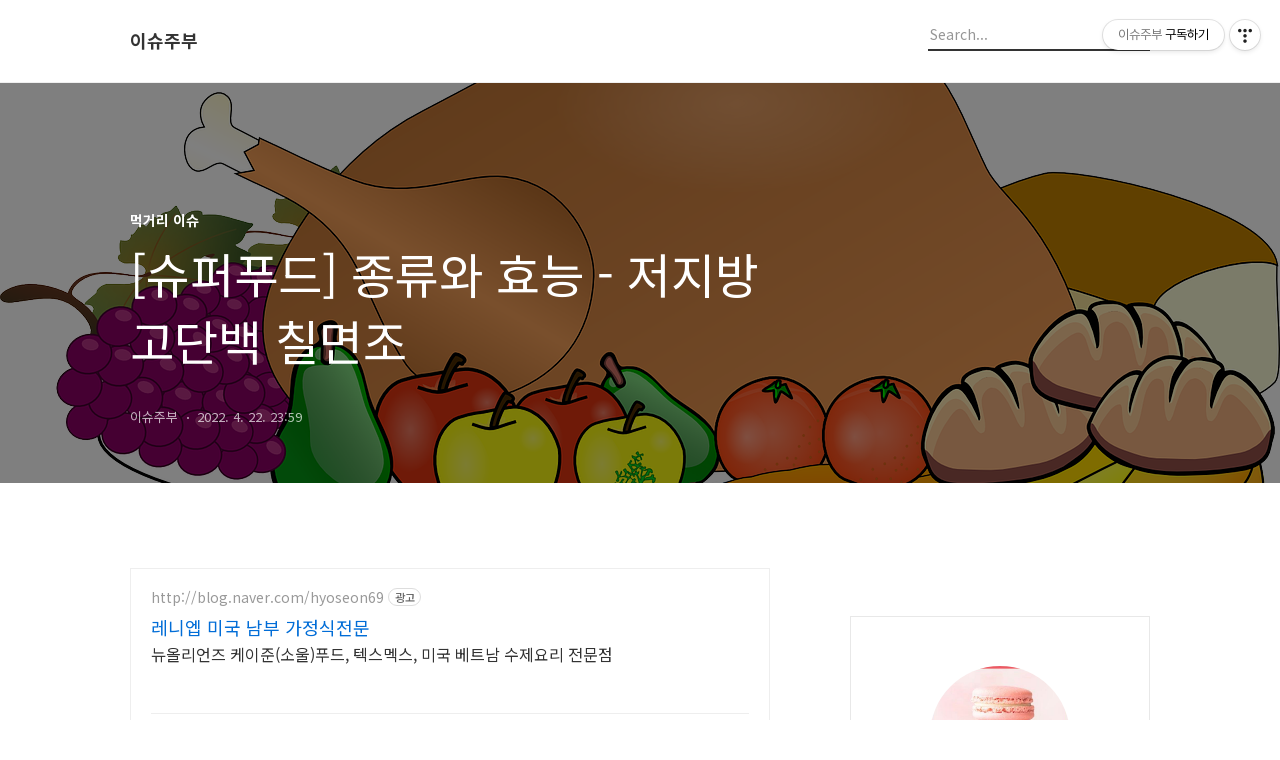

--- FILE ---
content_type: text/html;charset=UTF-8
request_url: https://issuejubu.tistory.com/244
body_size: 64178
content:
<!DOCTYPE html>
<html lang="ko">

                                                                                <head>
                <script type="text/javascript">if (!window.T) { window.T = {} }
window.T.config = {"TOP_SSL_URL":"https://www.tistory.com","PREVIEW":false,"ROLE":"guest","PREV_PAGE":"","NEXT_PAGE":"","BLOG":{"id":4821885,"name":"issuejubu","title":"이슈주부","isDormancy":false,"nickName":"이슈주부","status":"open","profileStatus":"normal"},"NEED_COMMENT_LOGIN":true,"COMMENT_LOGIN_CONFIRM_MESSAGE":"이 블로그는 로그인한 사용자에게만 댓글 작성을 허용했습니다. 지금 로그인하시겠습니까?","LOGIN_URL":"https://www.tistory.com/auth/login/?redirectUrl=https://issuejubu.tistory.com/244","DEFAULT_URL":"https://issuejubu.tistory.com","USER":{"name":null,"homepage":null,"id":0,"profileImage":null},"SUBSCRIPTION":{"status":"none","isConnected":false,"isPending":false,"isWait":false,"isProcessing":false,"isNone":true},"IS_LOGIN":false,"HAS_BLOG":false,"IS_SUPPORT":false,"IS_SCRAPABLE":false,"TOP_URL":"http://www.tistory.com","JOIN_URL":"https://www.tistory.com/member/join","PHASE":"prod","ROLE_GROUP":"visitor"};
window.T.entryInfo = {"entryId":244,"isAuthor":false,"categoryId":998990,"categoryLabel":"먹거리 이슈"};
window.appInfo = {"domain":"tistory.com","topUrl":"https://www.tistory.com","loginUrl":"https://www.tistory.com/auth/login","logoutUrl":"https://www.tistory.com/auth/logout"};
window.initData = {};

window.TistoryBlog = {
    basePath: "",
    url: "https://issuejubu.tistory.com",
    tistoryUrl: "https://issuejubu.tistory.com",
    manageUrl: "https://issuejubu.tistory.com/manage",
    token: "7ZLXgd5X1f+RnZKMoveYqDWlGTKugeY0NyAQ7fb6wStR6NoJ9zAXj42MrjIhI3N+"
};
var servicePath = "";
var blogURL = "";</script>

                
                
                
                        <!-- BusinessLicenseInfo - START -->
        
            <link href="https://tistory1.daumcdn.net/tistory_admin/userblog/userblog-7c7a62cfef2026f12ec313f0ebcc6daafb4361d7/static/plugin/BusinessLicenseInfo/style.css" rel="stylesheet" type="text/css"/>

            <script>function switchFold(entryId) {
    var businessLayer = document.getElementById("businessInfoLayer_" + entryId);

    if (businessLayer) {
        if (businessLayer.className.indexOf("unfold_license") > 0) {
            businessLayer.className = "business_license_layer";
        } else {
            businessLayer.className = "business_license_layer unfold_license";
        }
    }
}
</script>

        
        <!-- BusinessLicenseInfo - END -->
        <!-- DaumShow - START -->
        <style type="text/css">#daumSearchBox {
    height: 21px;
    background-image: url(//i1.daumcdn.net/imgsrc.search/search_all/show/tistory/plugin/bg_search2_2.gif);
    margin: 5px auto;
    padding: 0;
}

#daumSearchBox input {
    background: none;
    margin: 0;
    padding: 0;
    border: 0;
}

#daumSearchBox #daumLogo {
    width: 34px;
    height: 21px;
    float: left;
    margin-right: 5px;
    background-image: url(//i1.daumcdn.net/img-media/tistory/img/bg_search1_2_2010ci.gif);
}

#daumSearchBox #show_q {
    background-color: transparent;
    border: none;
    font: 12px Gulim, Sans-serif;
    color: #555;
    margin-top: 4px;
    margin-right: 15px;
    float: left;
}

#daumSearchBox #show_btn {
    background-image: url(//i1.daumcdn.net/imgsrc.search/search_all/show/tistory/plugin/bt_search_2.gif);
    width: 37px;
    height: 21px;
    float: left;
    margin: 0;
    cursor: pointer;
    text-indent: -1000em;
}
</style>

        <!-- DaumShow - END -->

        <!-- MetaTag - START -->
        <meta name="Yeti" content="index,follow"/>
<meta name="Daumoa" content="index,follow"/>
<meta name="Googlebot" content="index,follow"/>
        <!-- MetaTag - END -->

<!-- PreventCopyContents - START -->
<meta content="no" http-equiv="imagetoolbar"/>

<!-- PreventCopyContents - END -->

<!-- System - START -->
<script src="//pagead2.googlesyndication.com/pagead/js/adsbygoogle.js" async="async" data-ad-host="ca-host-pub-9691043933427338" data-ad-client="ca-pub-2597995029229193"></script>
<!-- System - END -->

        <!-- GoogleSearchConsole - START -->
        
<!-- BEGIN GOOGLE_SITE_VERIFICATION -->
<meta name="google-site-verification" content="oaWh3bvsDGC1SBfkdsA-LsNw35yixORPLWjGbqYELcI"/>
<!-- END GOOGLE_SITE_VERIFICATION -->

        <!-- GoogleSearchConsole - END -->

        <!-- TistoryProfileLayer - START -->
        <link href="https://tistory1.daumcdn.net/tistory_admin/userblog/userblog-7c7a62cfef2026f12ec313f0ebcc6daafb4361d7/static/plugin/TistoryProfileLayer/style.css" rel="stylesheet" type="text/css"/>
<script type="text/javascript" src="https://tistory1.daumcdn.net/tistory_admin/userblog/userblog-7c7a62cfef2026f12ec313f0ebcc6daafb4361d7/static/plugin/TistoryProfileLayer/script.js"></script>

        <!-- TistoryProfileLayer - END -->

                
                <meta http-equiv="X-UA-Compatible" content="IE=Edge">
<meta name="format-detection" content="telephone=no">
<script src="//t1.daumcdn.net/tistory_admin/lib/jquery/jquery-3.5.1.min.js" integrity="sha256-9/aliU8dGd2tb6OSsuzixeV4y/faTqgFtohetphbbj0=" crossorigin="anonymous"></script>
<script type="text/javascript" src="//t1.daumcdn.net/tiara/js/v1/tiara-1.2.0.min.js"></script><meta name="referrer" content="always"/>
<meta name="google-adsense-platform-account" content="ca-host-pub-9691043933427338"/>
<meta name="google-adsense-platform-domain" content="tistory.com"/>
<meta name="google-adsense-account" content="ca-pub-2597995029229193"/>
<meta name="description" content="안녕하세요~ 세상의 이슈가 달달 해지는 그날까지의 이슈주부입니다. 오늘은 슈퍼푸드 중 하나인 칠면조에 대해 알아보겠습니다. 서양에서는 추수감사절인 Thanksgiving Day에 칠면조 요리를 즐기는 만큼 영양과 효능이 풍부한 식재료입니다. 칠면조의 효능 1. 풍부한 단백질 칠면조 고기에는 필수 아미노산과 양질의 단백질이 풍부하게 함유되어 있습니다. 2. 항산화 작용 암의 원인 중 하나인 활성산소를 없애주는 항산화 작용을 합니다. 이는 칠면조에 들어있는 셀레늄 성분 덕분입니다. 3. 심신건강 칠면조 고기의 트립토판 성분은 행복을 느끼게 해주는 세로토닌의 분비를 촉진시킵니다. 또한 우울증을 없애주고 불면증을 치료해줍니다. 4. 혈관건강 혈중 콜레스테롤을 감소시키는 불포화지방산이 풍부합니다. 이로 인해 혈관.."/>
<meta property="og:type" content="article"/>
<meta property="og:url" content="https://issuejubu.tistory.com/244"/>
<meta property="og.article.author" content="이슈주부"/>
<meta property="og:site_name" content="이슈주부"/>
<meta property="og:title" content="[슈퍼푸드] 종류와 효능 - 저지방 고단백 칠면조"/>
<meta name="by" content="이슈주부"/>
<meta property="og:description" content="안녕하세요~ 세상의 이슈가 달달 해지는 그날까지의 이슈주부입니다. 오늘은 슈퍼푸드 중 하나인 칠면조에 대해 알아보겠습니다. 서양에서는 추수감사절인 Thanksgiving Day에 칠면조 요리를 즐기는 만큼 영양과 효능이 풍부한 식재료입니다. 칠면조의 효능 1. 풍부한 단백질 칠면조 고기에는 필수 아미노산과 양질의 단백질이 풍부하게 함유되어 있습니다. 2. 항산화 작용 암의 원인 중 하나인 활성산소를 없애주는 항산화 작용을 합니다. 이는 칠면조에 들어있는 셀레늄 성분 덕분입니다. 3. 심신건강 칠면조 고기의 트립토판 성분은 행복을 느끼게 해주는 세로토닌의 분비를 촉진시킵니다. 또한 우울증을 없애주고 불면증을 치료해줍니다. 4. 혈관건강 혈중 콜레스테롤을 감소시키는 불포화지방산이 풍부합니다. 이로 인해 혈관.."/>
<meta property="og:image" content="https://img1.daumcdn.net/thumb/R800x0/?scode=mtistory2&fname=https%3A%2F%2Fblog.kakaocdn.net%2Fdna%2FbaVC2Y%2FbtrAcue156F%2FAAAAAAAAAAAAAAAAAAAAAFBT-yqs1OID-Fp1SxPedxWrcV5semzrX6eR3-_Lh79c%2Fimg.png%3Fcredential%3DyqXZFxpELC7KVnFOS48ylbz2pIh7yKj8%26expires%3D1769871599%26allow_ip%3D%26allow_referer%3D%26signature%3DeQPQ9hSdADmYUVyg3r46oq4SrcY%253D"/>
<meta property="article:section" content="'생활정보'"/>
<meta name="twitter:card" content="summary_large_image"/>
<meta name="twitter:site" content="@TISTORY"/>
<meta name="twitter:title" content="[슈퍼푸드] 종류와 효능 - 저지방 고단백 칠면조"/>
<meta name="twitter:description" content="안녕하세요~ 세상의 이슈가 달달 해지는 그날까지의 이슈주부입니다. 오늘은 슈퍼푸드 중 하나인 칠면조에 대해 알아보겠습니다. 서양에서는 추수감사절인 Thanksgiving Day에 칠면조 요리를 즐기는 만큼 영양과 효능이 풍부한 식재료입니다. 칠면조의 효능 1. 풍부한 단백질 칠면조 고기에는 필수 아미노산과 양질의 단백질이 풍부하게 함유되어 있습니다. 2. 항산화 작용 암의 원인 중 하나인 활성산소를 없애주는 항산화 작용을 합니다. 이는 칠면조에 들어있는 셀레늄 성분 덕분입니다. 3. 심신건강 칠면조 고기의 트립토판 성분은 행복을 느끼게 해주는 세로토닌의 분비를 촉진시킵니다. 또한 우울증을 없애주고 불면증을 치료해줍니다. 4. 혈관건강 혈중 콜레스테롤을 감소시키는 불포화지방산이 풍부합니다. 이로 인해 혈관.."/>
<meta property="twitter:image" content="https://img1.daumcdn.net/thumb/R800x0/?scode=mtistory2&fname=https%3A%2F%2Fblog.kakaocdn.net%2Fdna%2FbaVC2Y%2FbtrAcue156F%2FAAAAAAAAAAAAAAAAAAAAAFBT-yqs1OID-Fp1SxPedxWrcV5semzrX6eR3-_Lh79c%2Fimg.png%3Fcredential%3DyqXZFxpELC7KVnFOS48ylbz2pIh7yKj8%26expires%3D1769871599%26allow_ip%3D%26allow_referer%3D%26signature%3DeQPQ9hSdADmYUVyg3r46oq4SrcY%253D"/>
<meta content="https://issuejubu.tistory.com/244" property="dg:plink" content="https://issuejubu.tistory.com/244"/>
<meta name="plink"/>
<meta name="title" content="[슈퍼푸드] 종류와 효능 - 저지방 고단백 칠면조"/>
<meta name="article:media_name" content="이슈주부"/>
<meta property="article:mobile_url" content="https://issuejubu.tistory.com/m/244"/>
<meta property="article:pc_url" content="https://issuejubu.tistory.com/244"/>
<meta property="article:mobile_view_url" content="https://issuejubu.tistory.com/m/244"/>
<meta property="article:pc_view_url" content="https://issuejubu.tistory.com/244"/>
<meta property="article:talk_channel_view_url" content="https://issuejubu.tistory.com/m/244"/>
<meta property="article:pc_service_home" content="https://www.tistory.com"/>
<meta property="article:mobile_service_home" content="https://www.tistory.com/m"/>
<meta property="article:txid" content="4821885_244"/>
<meta property="article:published_time" content="2022-04-22T23:59:01+09:00"/>
<meta property="og:regDate" content="20220422115901"/>
<meta property="article:modified_time" content="2022-04-23T00:10:25+09:00"/>
<script type="module" src="https://tistory1.daumcdn.net/tistory_admin/userblog/userblog-7c7a62cfef2026f12ec313f0ebcc6daafb4361d7/static/pc/dist/index.js" defer=""></script>
<script type="text/javascript" src="https://tistory1.daumcdn.net/tistory_admin/userblog/userblog-7c7a62cfef2026f12ec313f0ebcc6daafb4361d7/static/pc/dist/index-legacy.js" defer="" nomodule="true"></script>
<script type="text/javascript" src="https://tistory1.daumcdn.net/tistory_admin/userblog/userblog-7c7a62cfef2026f12ec313f0ebcc6daafb4361d7/static/pc/dist/polyfills-legacy.js" defer="" nomodule="true"></script>
<link rel="icon" sizes="any" href="https://t1.daumcdn.net/tistory_admin/favicon/tistory_favicon_32x32.ico"/>
<link rel="icon" type="image/svg+xml" href="https://t1.daumcdn.net/tistory_admin/top_v2/bi-tistory-favicon.svg"/>
<link rel="apple-touch-icon" href="https://t1.daumcdn.net/tistory_admin/top_v2/tistory-apple-touch-favicon.png"/>
<link rel="stylesheet" type="text/css" href="https://t1.daumcdn.net/tistory_admin/www/style/font.css"/>
<link rel="stylesheet" type="text/css" href="https://tistory1.daumcdn.net/tistory_admin/userblog/userblog-7c7a62cfef2026f12ec313f0ebcc6daafb4361d7/static/style/content.css"/>
<link rel="stylesheet" type="text/css" href="https://tistory1.daumcdn.net/tistory_admin/userblog/userblog-7c7a62cfef2026f12ec313f0ebcc6daafb4361d7/static/pc/dist/index.css"/>
<link rel="stylesheet" type="text/css" href="https://tistory1.daumcdn.net/tistory_admin/userblog/userblog-7c7a62cfef2026f12ec313f0ebcc6daafb4361d7/static/style/uselessPMargin.css"/>
<script type="text/javascript">(function() {
    var tjQuery = jQuery.noConflict(true);
    window.tjQuery = tjQuery;
    window.orgjQuery = window.jQuery; window.jQuery = tjQuery;
    window.jQuery = window.orgjQuery; delete window.orgjQuery;
})()</script>
<script type="text/javascript" src="https://tistory1.daumcdn.net/tistory_admin/userblog/userblog-7c7a62cfef2026f12ec313f0ebcc6daafb4361d7/static/script/base.js"></script>
<script type="text/javascript" src="//developers.kakao.com/sdk/js/kakao.min.js"></script>

                	
	
  <title>[슈퍼푸드] 종류와 효능 - 저지방 고단백 칠면조</title>
  <meta name="title" content="[슈퍼푸드] 종류와 효능 - 저지방 고단백 칠면조 :: 이슈주부" />
  <meta name="description" Content="세상의 이슈가 달달해지는 그 날까지, 이슈주부가 전달하겠습니다 ~" />
  <meta charset="utf-8" />
  <meta name="viewport" content="width=device-width, height=device-height, initial-scale=1, minimum-scale=1.0, maximum-scale=1.0" />
  <meta http-equiv="X-UA-Compatible" content="IE=edge, chrome=1" />
  <meta name="google-site-verification" content="BGw08RRFTOebsM1JVI0560H0FcbE8FRrgporNrddEXk" />

  <link rel="alternate" type="application/rss+xml" title="이슈주부" href="https://issuejubu.tistory.com/rss" />
  <link rel="shortcut icon" href="https://issuejubu.tistory.com/favicon.ico" />
  <link rel="stylesheet" href="//cdn.jsdelivr.net/npm/xeicon@2.3.3/xeicon.min.css">
  <link rel="stylesheet" href="https://fonts.googleapis.com/css?family=Noto+Sans+KR:400,500,700&amp;subset=korean">
  <link rel="stylesheet" href="https://tistory1.daumcdn.net/tistory/4821885/skin/style.css?_version_=1641561591" />
  <script src="//t1.daumcdn.net/tistory_admin/lib/jquery/jquery-1.12.4.min.js"></script>
  <script src="//t1.daumcdn.net/tistory_admin/assets/skin/common/vh-check.min.js"></script>
  <script src="https://tistory1.daumcdn.net/tistory/4821885/skin/images/common.js?_version_=1641561591" defer></script>
  <script> (function () { var test = vhCheck();}()); </script>
	<script async src="https://pagead2.googlesyndication.com/pagead/js/adsbygoogle.js?client=ca-pub-2597995029229193"
     crossorigin="anonymous"></script>
	

                
                
                <style type="text/css">.another_category {
    border: 1px solid #E5E5E5;
    padding: 10px 10px 5px;
    margin: 10px 0;
    clear: both;
}

.another_category h4 {
    font-size: 12px !important;
    margin: 0 !important;
    border-bottom: 1px solid #E5E5E5 !important;
    padding: 2px 0 6px !important;
}

.another_category h4 a {
    font-weight: bold !important;
}

.another_category table {
    table-layout: fixed;
    border-collapse: collapse;
    width: 100% !important;
    margin-top: 10px !important;
}

* html .another_category table {
    width: auto !important;
}

*:first-child + html .another_category table {
    width: auto !important;
}

.another_category th, .another_category td {
    padding: 0 0 4px !important;
}

.another_category th {
    text-align: left;
    font-size: 12px !important;
    font-weight: normal;
    word-break: break-all;
    overflow: hidden;
    line-height: 1.5;
}

.another_category td {
    text-align: right;
    width: 80px;
    font-size: 11px;
}

.another_category th a {
    font-weight: normal;
    text-decoration: none;
    border: none !important;
}

.another_category th a.current {
    font-weight: bold;
    text-decoration: none !important;
    border-bottom: 1px solid !important;
}

.another_category th span {
    font-weight: normal;
    text-decoration: none;
    font: 10px Tahoma, Sans-serif;
    border: none !important;
}

.another_category_color_gray, .another_category_color_gray h4 {
    border-color: #E5E5E5 !important;
}

.another_category_color_gray * {
    color: #909090 !important;
}

.another_category_color_gray th a.current {
    border-color: #909090 !important;
}

.another_category_color_gray h4, .another_category_color_gray h4 a {
    color: #737373 !important;
}

.another_category_color_red, .another_category_color_red h4 {
    border-color: #F6D4D3 !important;
}

.another_category_color_red * {
    color: #E86869 !important;
}

.another_category_color_red th a.current {
    border-color: #E86869 !important;
}

.another_category_color_red h4, .another_category_color_red h4 a {
    color: #ED0908 !important;
}

.another_category_color_green, .another_category_color_green h4 {
    border-color: #CCE7C8 !important;
}

.another_category_color_green * {
    color: #64C05B !important;
}

.another_category_color_green th a.current {
    border-color: #64C05B !important;
}

.another_category_color_green h4, .another_category_color_green h4 a {
    color: #3EA731 !important;
}

.another_category_color_blue, .another_category_color_blue h4 {
    border-color: #C8DAF2 !important;
}

.another_category_color_blue * {
    color: #477FD6 !important;
}

.another_category_color_blue th a.current {
    border-color: #477FD6 !important;
}

.another_category_color_blue h4, .another_category_color_blue h4 a {
    color: #1960CA !important;
}

.another_category_color_violet, .another_category_color_violet h4 {
    border-color: #E1CEEC !important;
}

.another_category_color_violet * {
    color: #9D64C5 !important;
}

.another_category_color_violet th a.current {
    border-color: #9D64C5 !important;
}

.another_category_color_violet h4, .another_category_color_violet h4 a {
    color: #7E2CB5 !important;
}
</style>

                
                <link rel="stylesheet" type="text/css" href="https://tistory1.daumcdn.net/tistory_admin/userblog/userblog-7c7a62cfef2026f12ec313f0ebcc6daafb4361d7/static/style/revenue.css"/>
<link rel="canonical" href="https://issuejubu.tistory.com/244"/>

<!-- BEGIN STRUCTURED_DATA -->
<script type="application/ld+json">
    {"@context":"http://schema.org","@type":"BlogPosting","mainEntityOfPage":{"@id":"https://issuejubu.tistory.com/244","name":null},"url":"https://issuejubu.tistory.com/244","headline":"[슈퍼푸드] 종류와 효능 - 저지방 고단백 칠면조","description":"안녕하세요~ 세상의 이슈가 달달 해지는 그날까지의 이슈주부입니다. 오늘은 슈퍼푸드 중 하나인 칠면조에 대해 알아보겠습니다. 서양에서는 추수감사절인 Thanksgiving Day에 칠면조 요리를 즐기는 만큼 영양과 효능이 풍부한 식재료입니다. 칠면조의 효능 1. 풍부한 단백질 칠면조 고기에는 필수 아미노산과 양질의 단백질이 풍부하게 함유되어 있습니다. 2. 항산화 작용 암의 원인 중 하나인 활성산소를 없애주는 항산화 작용을 합니다. 이는 칠면조에 들어있는 셀레늄 성분 덕분입니다. 3. 심신건강 칠면조 고기의 트립토판 성분은 행복을 느끼게 해주는 세로토닌의 분비를 촉진시킵니다. 또한 우울증을 없애주고 불면증을 치료해줍니다. 4. 혈관건강 혈중 콜레스테롤을 감소시키는 불포화지방산이 풍부합니다. 이로 인해 혈관..","author":{"@type":"Person","name":"이슈주부","logo":null},"image":{"@type":"ImageObject","url":"https://img1.daumcdn.net/thumb/R800x0/?scode=mtistory2&fname=https%3A%2F%2Fblog.kakaocdn.net%2Fdna%2FbaVC2Y%2FbtrAcue156F%2FAAAAAAAAAAAAAAAAAAAAAFBT-yqs1OID-Fp1SxPedxWrcV5semzrX6eR3-_Lh79c%2Fimg.png%3Fcredential%3DyqXZFxpELC7KVnFOS48ylbz2pIh7yKj8%26expires%3D1769871599%26allow_ip%3D%26allow_referer%3D%26signature%3DeQPQ9hSdADmYUVyg3r46oq4SrcY%253D","width":"800px","height":"800px"},"datePublished":"2022-04-22T23:59:01+09:00","dateModified":"2022-04-23T00:10:25+09:00","publisher":{"@type":"Organization","name":"TISTORY","logo":{"@type":"ImageObject","url":"https://t1.daumcdn.net/tistory_admin/static/images/openGraph/opengraph.png","width":"800px","height":"800px"}}}
</script>
<!-- END STRUCTURED_DATA -->
<link rel="stylesheet" type="text/css" href="https://tistory1.daumcdn.net/tistory_admin/userblog/userblog-7c7a62cfef2026f12ec313f0ebcc6daafb4361d7/static/style/dialog.css"/>
<link rel="stylesheet" type="text/css" href="//t1.daumcdn.net/tistory_admin/www/style/top/font.css"/>
<link rel="stylesheet" type="text/css" href="https://tistory1.daumcdn.net/tistory_admin/userblog/userblog-7c7a62cfef2026f12ec313f0ebcc6daafb4361d7/static/style/postBtn.css"/>
<link rel="stylesheet" type="text/css" href="https://tistory1.daumcdn.net/tistory_admin/userblog/userblog-7c7a62cfef2026f12ec313f0ebcc6daafb4361d7/static/style/tistory.css"/>
<script type="text/javascript" src="https://tistory1.daumcdn.net/tistory_admin/userblog/userblog-7c7a62cfef2026f12ec313f0ebcc6daafb4361d7/static/script/common.js"></script>
<script type="text/javascript" src="https://tistory1.daumcdn.net/tistory_admin/userblog/userblog-7c7a62cfef2026f12ec313f0ebcc6daafb4361d7/static/script/odyssey.js"></script>

                
                </head>


                                                <body id="tt-body-page" class="headerslogundisplayon headerbannerdisplayon listmorenumber listmorebuttonmobile   use-menu-topnavnone-wrp">
                
                
                

  
    <!-- 사이드바 서랍형일때 wrap-right / wrap-drawer -->
    <div id="wrap" class="wrap-right">

      <!-- header -->
      <header class="header">
				<div class="line-bottom display-none"></div>
        <!-- inner-header -->
        <div class="inner-header  topnavnone">

          <div class="box-header">
            <h1 class="title-logo">
              <a href="https://issuejubu.tistory.com/" title="이슈주부" class="link_logo">
                
                
                  이슈주부
                
              </a>
            </h1>

            <!-- search-bar for PC -->
						<div class="util use-top">
							<div class="search">
							<input class="searchInput" type="text" name="search" value="" placeholder="Search..." onkeypress="if (event.keyCode == 13) { requestSearch('.util.use-top .searchInput') }"/>
							</div>
						</div>


          </div>

          <!-- area-align -->
          <div class="area-align">

            

            <!-- area-gnb -->
            <div class="area-gnb">
              <nav class="topnavnone">
                <ul>
  <li class="t_menu_home first"><a href="/" target="">홈</a></li>
  <li class="t_menu_tag"><a href="/tag" target="">태그</a></li>
  <li class="t_menu_guestbook last"><a href="/guestbook" target="">방명록</a></li>
</ul>
              </nav>
            </div>

            <button type="button" class="button-menu">
              <svg xmlns="//www.w3.org/2000/svg" width="20" height="14" viewBox="0 0 20 14">
                <path fill="#333" fill-rule="evenodd" d="M0 0h20v2H0V0zm0 6h20v2H0V6zm0 6h20v2H0v-2z" />
              </svg>
            </button>

            

          </div>
          <!-- // area-align -->

        </div>
        <!-- // inner-header -->

      </header>
      <!-- // header -->

      

      <!-- container -->
      <div id="container">

        <main class="main">

          <!-- area-main -->
          <div class="area-main">

            <!-- s_list / 카테고리, 검색 리스트 -->
            <div class="area-common" >
							
            </div>
            <!-- // s_list / 카테고리, 검색 리스트 -->

            <!-- area-view / 뷰페이지 및 기본 영역 -->
            <div class="area-view">
              <!-- s_article_rep -->
                
      

  <!-- s_permalink_article_rep / 뷰페이지 -->
  
    <!-- 이미지가 없는 경우 article-header-noimg -->
    <div class="article-header" thumbnail="https://img1.daumcdn.net/thumb/R1440x0/?scode=mtistory2&fname=https%3A%2F%2Fblog.kakaocdn.net%2Fdna%2FbaVC2Y%2FbtrAcue156F%2FAAAAAAAAAAAAAAAAAAAAAFBT-yqs1OID-Fp1SxPedxWrcV5semzrX6eR3-_Lh79c%2Fimg.png%3Fcredential%3DyqXZFxpELC7KVnFOS48ylbz2pIh7yKj8%26expires%3D1769871599%26allow_ip%3D%26allow_referer%3D%26signature%3DeQPQ9hSdADmYUVyg3r46oq4SrcY%253D" style="background-image:url('')">
      <div class="inner-header">
        <div class="box-meta">
          <p class="category">먹거리 이슈</p>
          <h2 class="title-article">[슈퍼푸드] 종류와 효능 - 저지방 고단백 칠면조</h2>
          <div class="box-info">
            <span class="writer">이슈주부</span>
            <span class="date">2022. 4. 22. 23:59</span>
          </div>
        </div>
      </div>
    </div>

    <!-- 에디터 영역 -->
    <div class="article-view">
      <script onerror="changeAdsenseToNaverAd()" async src="https://pagead2.googlesyndication.com/pagead/js/adsbygoogle.js?client=ca-pub-9527582522912841" crossorigin="anonymous"></script>
<!-- inventory -->
<ins class="adsbygoogle" style="margin:50px 0; display:block;" data-ad-client="ca-pub-9527582522912841" data-ad-slot="3825649038" data-ad-format="auto" data-full-width-responsive="true" data-ad-type="inventory" data-ad-adfit-unit="DAN-nRFiQiN4avFYIKbk"></ins>

<script id="adsense_script">
     (adsbygoogle = window.adsbygoogle || []).push({});
</script>
<script>
    if(window.observeAdsenseUnfilledState !== undefined){ observeAdsenseUnfilledState(); }
</script>
<div data-tistory-react-app="NaverAd"></div>

                    <!-- System - START -->
        <div class="revenue_unit_wrap">
  <div class="revenue_unit_item adsense responsive">
    <div class="revenue_unit_info">반응형</div>
    <script src="//pagead2.googlesyndication.com/pagead/js/adsbygoogle.js" async="async"></script>
    <ins class="adsbygoogle" style="display: block;" data-ad-host="ca-host-pub-9691043933427338" data-ad-client="ca-pub-2597995029229193" data-ad-format="auto"></ins>
    <script>(adsbygoogle = window.adsbygoogle || []).push({});</script>
  </div>
</div>
        <!-- System - END -->

            <div class="tt_article_useless_p_margin contents_style"><p data-ke-size="size18">안녕하세요~</p>
<p data-ke-size="size18">세상의 이슈가 달달 해지는 그날까지의 이슈주부입니다.</p>
<p data-ke-size="size18">&nbsp;</p>
<p data-ke-size="size18">오늘은 <b>슈퍼푸드 중 하나인 칠면조</b>에 대해 알아보겠습니다.</p>
<p data-ke-size="size18">서양에서는 추수감사절인 Thanksgiving Day에 칠면조 요리를 즐기는 만큼 영양과 효능이 풍부한 식재료입니다.</p>
<p data-ke-size="size16">&nbsp;</p>
<p data-ke-size="size16">&nbsp;</p>
<p data-ke-size="size16">&nbsp;</p>
<p><figure class="imageblock alignCenter" data-ke-mobileStyle="widthOrigin" data-filename="칠면조 효능1.png" data-origin-width="1280" data-origin-height="640"><span data-url="https://blog.kakaocdn.net/dna/baVC2Y/btrAcue156F/AAAAAAAAAAAAAAAAAAAAAFBT-yqs1OID-Fp1SxPedxWrcV5semzrX6eR3-_Lh79c/img.png?credential=yqXZFxpELC7KVnFOS48ylbz2pIh7yKj8&expires=1769871599&allow_ip=&allow_referer=&signature=eQPQ9hSdADmYUVyg3r46oq4SrcY%3D" data-phocus="https://blog.kakaocdn.net/dna/baVC2Y/btrAcue156F/AAAAAAAAAAAAAAAAAAAAAFBT-yqs1OID-Fp1SxPedxWrcV5semzrX6eR3-_Lh79c/img.png?credential=yqXZFxpELC7KVnFOS48ylbz2pIh7yKj8&expires=1769871599&allow_ip=&allow_referer=&signature=eQPQ9hSdADmYUVyg3r46oq4SrcY%3D" data-alt="칠면조 효능"><img src="https://blog.kakaocdn.net/dna/baVC2Y/btrAcue156F/AAAAAAAAAAAAAAAAAAAAAFBT-yqs1OID-Fp1SxPedxWrcV5semzrX6eR3-_Lh79c/img.png?credential=yqXZFxpELC7KVnFOS48ylbz2pIh7yKj8&expires=1769871599&allow_ip=&allow_referer=&signature=eQPQ9hSdADmYUVyg3r46oq4SrcY%3D" srcset="https://img1.daumcdn.net/thumb/R1280x0/?scode=mtistory2&fname=https%3A%2F%2Fblog.kakaocdn.net%2Fdna%2FbaVC2Y%2FbtrAcue156F%2FAAAAAAAAAAAAAAAAAAAAAFBT-yqs1OID-Fp1SxPedxWrcV5semzrX6eR3-_Lh79c%2Fimg.png%3Fcredential%3DyqXZFxpELC7KVnFOS48ylbz2pIh7yKj8%26expires%3D1769871599%26allow_ip%3D%26allow_referer%3D%26signature%3DeQPQ9hSdADmYUVyg3r46oq4SrcY%253D" onerror="this.onerror=null; this.src='//t1.daumcdn.net/tistory_admin/static/images/no-image-v1.png'; this.srcset='//t1.daumcdn.net/tistory_admin/static/images/no-image-v1.png';" loading="lazy" width="536" height="268" data-filename="칠면조 효능1.png" data-origin-width="1280" data-origin-height="640"/></span><figcaption>칠면조 효능</figcaption>
</figure>
</p>
<p data-ke-size="size16">&nbsp;</p>
<p data-ke-size="size16">&nbsp;</p>
<p data-ke-size="size16">&nbsp;</p>
<h3 style="box-sizing: border-box; border-right-width: 0px; border-bottom: #b399f1 2px solid; margin: 5px 0px; border-left: #b399f1 10px solid; letter-spacing: 1px; line-height: 1.5; border-top-width: 0px; padding: 3px 5px 3px 5px;" data-ke-size="size23">칠면조의 효능</h3>
<p data-ke-size="size16">&nbsp;</p>
<p data-ke-size="size18">1. 풍부한 단백질</p>
<p data-ke-size="size18">칠면조 고기에는 <b>필수 아미노산과 양질의 단백질</b>이 풍부하게 함유되어 있습니다.</p>
<p data-ke-size="size18">&nbsp;</p>
<p data-ke-size="size18">2. 항산화 작용</p>
<p data-ke-size="size18">암의 원인 중 하나인 <b>활성산소를 없애주는 항산화 작용</b>을 합니다.</p>
<p data-ke-size="size18">이는 칠면조에 들어있는 <b>셀레늄</b> 성분 덕분입니다.</p>
<p data-ke-size="size18">&nbsp;</p>
<p data-ke-size="size18">3. 심신건강</p>
<p data-ke-size="size18">칠면조 고기의 트립토판 성분은 <b>행복을 느끼게 해주는 세로토닌의 분비를 촉진</b>시킵니다.</p>
<p data-ke-size="size18">또한 <b>우울증을 없애주고 불면증을 치료</b>해줍니다.</p>
<p data-ke-size="size18">&nbsp;</p>
<p data-ke-size="size18">4. 혈관건강</p>
<p data-ke-size="size18">혈중 <b>콜레스테롤을 감소시키는 불포화지방산이 풍부</b>합니다.</p>
<p data-ke-size="size18">이로 인해 <b>혈관질환을 예방</b>해줍니다.</p>
<p data-ke-size="size18">&nbsp;</p>
<p data-ke-size="size18">5. 다이어트</p>
<p data-ke-size="size18">껍질을 제외한 가슴살은 기름기가 적고 단백질이 높습니다.</p>
<p data-ke-size="size18"><b>저지방 고단백이라 다이어트에 효과적</b>입니다.</p>
<p data-ke-size="size18">&nbsp;</p>
<p data-ke-size="size18">&nbsp;</p>
<p data-ke-size="size18">우리나라에서도 점점 칠면조 요리를 즐기는 경우가 늘어나고 있는데요.</p>
<p data-ke-size="size18">칠면조 햄을 이용한 샌드위치도 하나의 방법입니다.</p>
<p data-ke-size="size18">개인적으로 서브웨이의 터키 샌드위치를 자주 즐기곤 합니다.</p>
<p data-ke-size="size18">259kcal이고 아보카도 추가하면 고소함이 더해지더라고요.</p>
<p data-ke-size="size18">&nbsp;</p>
<p data-ke-size="size18">&nbsp;</p>
<p><figure class="imageblock alignCenter" data-ke-mobileStyle="widthOrigin" data-filename="칠면조 효능.png" data-origin-width="734" data-origin-height="459"><span data-url="https://blog.kakaocdn.net/dna/bp6LlT/btrAbwdAZR7/AAAAAAAAAAAAAAAAAAAAAMroSACoIp7Szm20fGEBW6-EHYlnC4_babhoG9yGHURE/img.png?credential=yqXZFxpELC7KVnFOS48ylbz2pIh7yKj8&expires=1769871599&allow_ip=&allow_referer=&signature=uX364kvuS7XnklT2GN3PT64xm%2Bg%3D" data-phocus="https://blog.kakaocdn.net/dna/bp6LlT/btrAbwdAZR7/AAAAAAAAAAAAAAAAAAAAAMroSACoIp7Szm20fGEBW6-EHYlnC4_babhoG9yGHURE/img.png?credential=yqXZFxpELC7KVnFOS48ylbz2pIh7yKj8&expires=1769871599&allow_ip=&allow_referer=&signature=uX364kvuS7XnklT2GN3PT64xm%2Bg%3D" data-alt="터키 샌드위치"><img src="https://blog.kakaocdn.net/dna/bp6LlT/btrAbwdAZR7/AAAAAAAAAAAAAAAAAAAAAMroSACoIp7Szm20fGEBW6-EHYlnC4_babhoG9yGHURE/img.png?credential=yqXZFxpELC7KVnFOS48ylbz2pIh7yKj8&expires=1769871599&allow_ip=&allow_referer=&signature=uX364kvuS7XnklT2GN3PT64xm%2Bg%3D" srcset="https://img1.daumcdn.net/thumb/R1280x0/?scode=mtistory2&fname=https%3A%2F%2Fblog.kakaocdn.net%2Fdna%2Fbp6LlT%2FbtrAbwdAZR7%2FAAAAAAAAAAAAAAAAAAAAAMroSACoIp7Szm20fGEBW6-EHYlnC4_babhoG9yGHURE%2Fimg.png%3Fcredential%3DyqXZFxpELC7KVnFOS48ylbz2pIh7yKj8%26expires%3D1769871599%26allow_ip%3D%26allow_referer%3D%26signature%3DuX364kvuS7XnklT2GN3PT64xm%252Bg%253D" onerror="this.onerror=null; this.src='//t1.daumcdn.net/tistory_admin/static/images/no-image-v1.png'; this.srcset='//t1.daumcdn.net/tistory_admin/static/images/no-image-v1.png';" loading="lazy" width="628" height="393" data-filename="칠면조 효능.png" data-origin-width="734" data-origin-height="459"/></span><figcaption>터키 샌드위치</figcaption>
</figure>
</p>
<p data-ke-size="size18">&nbsp;</p>
<h3 data-ke-size="size23">&nbsp;</h3>
<h3 data-ke-size="size23"><span style="color: #ef5369;">오늘도 이슈주부 블로그에 방문해 주신 슝이님들 감사합니다~</span></h3>
<h3 data-ke-size="size23"><span style="color: #ef5369;">다음에도 유익한 이슈로 찾아오겠습니다!</span></h3>
<p data-ke-size="size16">&nbsp;</p>
<p data-ke-size="size16">&nbsp;</p>
<p data-ke-size="size16">&nbsp;</p></div>
                    <!-- System - START -->
        <div class="revenue_unit_wrap">
  <div class="revenue_unit_item adfit">
    <div class="revenue_unit_info">728x90</div>
    <ins class="kakao_ad_area" style="display: none;" data-ad-unit="DAN-wO22VPnZgGkRZoxG" data-ad-width="728px" data-ad-height="90px"></ins>
    <script type="text/javascript" src="//t1.daumcdn.net/kas/static/ba.min.js" async="async"></script>
  </div>
</div>
        <!-- System - END -->


                    <div class="container_postbtn #post_button_group">
  <div class="postbtn_like"><script>window.ReactionButtonType = 'reaction';
window.ReactionApiUrl = '//issuejubu.tistory.com/reaction';
window.ReactionReqBody = {
    entryId: 244
}</script>
<div class="wrap_btn" id="reaction-244" data-tistory-react-app="Reaction"></div><div class="wrap_btn wrap_btn_share"><button type="button" class="btn_post sns_btn btn_share" aria-expanded="false" data-thumbnail-url="https://img1.daumcdn.net/thumb/R800x0/?scode=mtistory2&amp;fname=https%3A%2F%2Fblog.kakaocdn.net%2Fdna%2FbaVC2Y%2FbtrAcue156F%2FAAAAAAAAAAAAAAAAAAAAAFBT-yqs1OID-Fp1SxPedxWrcV5semzrX6eR3-_Lh79c%2Fimg.png%3Fcredential%3DyqXZFxpELC7KVnFOS48ylbz2pIh7yKj8%26expires%3D1769871599%26allow_ip%3D%26allow_referer%3D%26signature%3DeQPQ9hSdADmYUVyg3r46oq4SrcY%253D" data-title="[슈퍼푸드] 종류와 효능 - 저지방 고단백 칠면조" data-description="안녕하세요~ 세상의 이슈가 달달 해지는 그날까지의 이슈주부입니다. 오늘은 슈퍼푸드 중 하나인 칠면조에 대해 알아보겠습니다. 서양에서는 추수감사절인 Thanksgiving Day에 칠면조 요리를 즐기는 만큼 영양과 효능이 풍부한 식재료입니다. 칠면조의 효능 1. 풍부한 단백질 칠면조 고기에는 필수 아미노산과 양질의 단백질이 풍부하게 함유되어 있습니다. 2. 항산화 작용 암의 원인 중 하나인 활성산소를 없애주는 항산화 작용을 합니다. 이는 칠면조에 들어있는 셀레늄 성분 덕분입니다. 3. 심신건강 칠면조 고기의 트립토판 성분은 행복을 느끼게 해주는 세로토닌의 분비를 촉진시킵니다. 또한 우울증을 없애주고 불면증을 치료해줍니다. 4. 혈관건강 혈중 콜레스테롤을 감소시키는 불포화지방산이 풍부합니다. 이로 인해 혈관.." data-profile-image="https://tistory1.daumcdn.net/tistory/4821885/attach/4e766322df0f468296d55ea650f8e1c1" data-profile-name="이슈주부" data-pc-url="https://issuejubu.tistory.com/244" data-relative-pc-url="/244" data-blog-title="이슈주부"><span class="ico_postbtn ico_share">공유하기</span></button>
  <div class="layer_post" id="tistorySnsLayer"></div>
</div><div class="wrap_btn wrap_btn_etc" data-entry-id="244" data-entry-visibility="public" data-category-visibility="public"><button type="button" class="btn_post btn_etc2" aria-expanded="false"><span class="ico_postbtn ico_etc">게시글 관리</span></button>
  <div class="layer_post" id="tistoryEtcLayer"></div>
</div></div>
<button type="button" class="btn_menu_toolbar btn_subscription #subscribe" data-blog-id="4821885" data-url="https://issuejubu.tistory.com/244" data-device="web_pc" data-tiara-action-name="구독 버튼_클릭"><em class="txt_state"></em><strong class="txt_tool_id">이슈주부</strong><span class="img_common_tistory ico_check_type1"></span></button><div class="postbtn_ccl" data-ccl-type="1" data-ccl-derive="2">
    <a href="https://creativecommons.org/licenses/by-nc-nd/4.0/deed.ko" target="_blank" class="link_ccl" rel="license">
        <span class="bundle_ccl">
            <span class="ico_postbtn ico_ccl1">저작자표시</span> <span class="ico_postbtn ico_ccl2">비영리</span> <span class="ico_postbtn ico_ccl3">변경금지</span> 
        </span>
        <span class="screen_out">(새창열림)</span>
    </a>
</div>
<!--
<rdf:RDF xmlns="https://web.resource.org/cc/" xmlns:dc="https://purl.org/dc/elements/1.1/" xmlns:rdf="https://www.w3.org/1999/02/22-rdf-syntax-ns#">
    <Work rdf:about="">
        <license rdf:resource="https://creativecommons.org/licenses/by-nc-nd/4.0/deed.ko" />
    </Work>
    <License rdf:about="https://creativecommons.org/licenses/by-nc-nd/4.0/deed.ko">
        <permits rdf:resource="https://web.resource.org/cc/Reproduction"/>
        <permits rdf:resource="https://web.resource.org/cc/Distribution"/>
        <requires rdf:resource="https://web.resource.org/cc/Notice"/>
        <requires rdf:resource="https://web.resource.org/cc/Attribution"/>
        <prohibits rdf:resource="https://web.resource.org/cc/CommercialUse"/>

    </License>
</rdf:RDF>
-->  <div data-tistory-react-app="SupportButton"></div>
</div>

                    <!-- PostListinCategory - START -->
<div class="another_category another_category_color_gray">
  <h4>'<a href="/category/%EB%A8%B9%EA%B1%B0%EB%A6%AC%20%EC%9D%B4%EC%8A%88">먹거리 이슈</a>' 카테고리의 다른 글</h4>
  <table>
    <tr>
      <th><a href="/233">[슈퍼푸드] 종류와 효능 - 비타민C의 보고 오렌지</a>&nbsp;&nbsp;<span>(17)</span></th>
      <td>2022.03.26</td>
    </tr>
    <tr>
      <th><a href="/227">[슈퍼푸드] 종류와 효능 - 건강 통곡물 귀리</a>&nbsp;&nbsp;<span>(10)</span></th>
      <td>2022.03.15</td>
    </tr>
    <tr>
      <th><a href="/225">반포식스(Banhpho6) 베트남 쌀국수 세트메뉴</a>&nbsp;&nbsp;<span>(19)</span></th>
      <td>2022.03.13</td>
    </tr>
    <tr>
      <th><a href="/224">[노브랜드] 데리야끼 볶음우동</a>&nbsp;&nbsp;<span>(15)</span></th>
      <td>2022.03.10</td>
    </tr>
    <tr>
      <th><a href="/223">[슈퍼푸드] 종류와 효능 - 육류의 대안 콩</a>&nbsp;&nbsp;<span>(25)</span></th>
      <td>2022.03.09</td>
    </tr>
  </table>
</div>

<!-- PostListinCategory - END -->

    </div>

    <!-- article-footer -->
    <div class="article-footer">

      

      <div class="article-page">
        <h3 class="title-footer">'먹거리 이슈'의 다른글</h3>
        <ul>
          <li>
            
          </li>
          <li><span>현재글</span><strong>[슈퍼푸드] 종류와 효능 - 저지방 고단백 칠면조</strong></li>
          <li>
            
          </li>
        </ul>
      </div>

      
        <!-- article-related -->
        <div class="article-related">
          <h3 class="title-footer">관련글</h3>
          <ul class="list-related">
            
              <li class="item-related">
                <a href="/233?category=998990" class="link-related">
                  <span class="thumnail" style="background-image:url('https://img1.daumcdn.net/thumb/R750x0/?scode=mtistory2&fname=https%3A%2F%2Fblog.kakaocdn.net%2Fdna%2FdrFmV8%2FbtrxoWd5ayb%2FAAAAAAAAAAAAAAAAAAAAAHCMGGyCbfX_hr4OrUJyR5Wn2GCKShbv1LgbCs-ZuEHm%2Fimg.jpg%3Fcredential%3DyqXZFxpELC7KVnFOS48ylbz2pIh7yKj8%26expires%3D1769871599%26allow_ip%3D%26allow_referer%3D%26signature%3DeVht7pdA1I%252FgDtw5oLVIhDObSMA%253D')"></span>
                  <div class="box_content">
                    <strong>[슈퍼푸드] 종류와 효능 - 비타민C의 보고 오렌지</strong>
                    <span class="date">2022.03.26</span>
                  </div>
                </a>
              </li>
            
              <li class="item-related">
                <a href="/227?category=998990" class="link-related">
                  <span class="thumnail" style="background-image:url('https://img1.daumcdn.net/thumb/R750x0/?scode=mtistory2&fname=https%3A%2F%2Fblog.kakaocdn.net%2Fdna%2FPBfIx%2Fbtrv0QgrPoq%2FAAAAAAAAAAAAAAAAAAAAAGNXImDucwaLKj3vDasX8DB9SQ5-XEaKH3KRAFljPeZf%2Fimg.png%3Fcredential%3DyqXZFxpELC7KVnFOS48ylbz2pIh7yKj8%26expires%3D1769871599%26allow_ip%3D%26allow_referer%3D%26signature%3DOTuVw4jZQsGUA4k5bF6uvLObjXM%253D')"></span>
                  <div class="box_content">
                    <strong>[슈퍼푸드] 종류와 효능 - 건강 통곡물 귀리</strong>
                    <span class="date">2022.03.15</span>
                  </div>
                </a>
              </li>
            
              <li class="item-related">
                <a href="/225?category=998990" class="link-related">
                  <span class="thumnail" style="background-image:url('https://img1.daumcdn.net/thumb/R750x0/?scode=mtistory2&fname=https%3A%2F%2Fblog.kakaocdn.net%2Fdna%2FB6eGO%2FbtrvMI8KmU7%2FAAAAAAAAAAAAAAAAAAAAAENxx_2nOLeJPVhaZgxRkQ0yO3aoNeInSxpIqof9esfy%2Fimg.jpg%3Fcredential%3DyqXZFxpELC7KVnFOS48ylbz2pIh7yKj8%26expires%3D1769871599%26allow_ip%3D%26allow_referer%3D%26signature%3Dsf9X6VNiVDBEYrqbr7LyQldZJUg%253D')"></span>
                  <div class="box_content">
                    <strong>반포식스(Banhpho6) 베트남 쌀국수 세트메뉴</strong>
                    <span class="date">2022.03.13</span>
                  </div>
                </a>
              </li>
            
              <li class="item-related">
                <a href="/224?category=998990" class="link-related">
                  <span class="thumnail" style="background-image:url('https://img1.daumcdn.net/thumb/R750x0/?scode=mtistory2&fname=https%3A%2F%2Fblog.kakaocdn.net%2Fdna%2F1P85T%2FbtrvDPnT4ff%2FAAAAAAAAAAAAAAAAAAAAAM42KMk4ZYfs_nDezwb2ObcBGY4_NNIKp_DH4VF1Biey%2Fimg.jpg%3Fcredential%3DyqXZFxpELC7KVnFOS48ylbz2pIh7yKj8%26expires%3D1769871599%26allow_ip%3D%26allow_referer%3D%26signature%3DBbDSV%252B3AH5i2MFtfJlHXojrAZGI%253D')"></span>
                  <div class="box_content">
                    <strong>[노브랜드] 데리야끼 볶음우동</strong>
                    <span class="date">2022.03.10</span>
                  </div>
                </a>
              </li>
            
          </ul>
        </div>
        <!-- // article-related -->
      

      <!-- article-reply -->
      <div class="article-reply">

        <div class="box-total">
          <a href="#rp" onclick="">댓글 <span></span></a>
        </div>

        <div data-tistory-react-app="Namecard"></div>

      </div>
      <!-- // article-reply -->

    </div>
    <!-- // article-footer -->

  

      
  
              <!-- // s_article_rep -->

              <!-- s_article_protected / 개별 보호글 페이지 -->
              
              <!-- // s_article_protected -->

              <!-- s_page_rep -->
              
              <!-- // s_page_rep -->

              <!-- s_notice_rep / 개별 공지사항 페이지 -->
							

              <!-- // s_notice_rep -->

              <!-- s_tag / 개별 태그 페이지-->
              
              <!-- // s_tag -->

              <!-- s_local / 개별 위치로그 페이지 -->
              
              <!-- // s_local -->

              <!-- s_guest  / 개별 방명록 페이지 -->
              
              <!-- // s_guest -->

              <!-- s_paging -->
              
              <!-- // s_paging -->

            </div>
            <!-- area-view -->

            <!-- s_cover_group / 커버 리스트 -->
            
            <!-- // s_cover_group -->

          </div>
          <!-- // area-main -->

          <!-- aside -->
          <aside class="area-aside">
            <!-- sidebar 01 -->
                                    <div class="revenue_unit_wrap">
  <div class="revenue_unit_item adsense responsive">
    <div class="revenue_unit_info">반응형</div>
    <script src="//pagead2.googlesyndication.com/pagead/js/adsbygoogle.js" async="async"></script>
    <ins class="adsbygoogle" style="display: block;" data-ad-host="ca-host-pub-9691043933427338" data-ad-client="ca-pub-2597995029229193" data-ad-format="auto"></ins>
    <script>(adsbygoogle = window.adsbygoogle || []).push({});</script>
  </div>
</div>
                <!-- 프로필 -->
								<div class="box-profile " style="background-image:url('');">
									<div class="inner-box">
										<img src="https://tistory1.daumcdn.net/tistory/4821885/attach/4e766322df0f468296d55ea650f8e1c1" class="img-profile" alt="프로필사진">
										<p class="text-profile">세상의 이슈가 달달해지는 그 날까지, 이슈주부가 전달하겠습니다 ~</p>
										<!-- <button type="button" class="button-subscription">구독하기</button> -->
										<div class="box-sns">
											
											
											
											
										</div>
									</div>
								</div>
              

            <!-- sidebar 02 -->
            
                
                  <!-- 카테고리 메뉴 -->
                  <div class="box-category box-category-2depth">
                    <nav>
                      <ul class="tt_category"><li class=""><a href="/category" class="link_tit"> 분류 전체보기 <span class="c_cnt">(205)</span> </a>
  <ul class="category_list"><li class=""><a href="/category/%EC%BD%94%EB%A1%9C%EB%82%98%20%EC%9D%B4%EC%8A%88" class="link_item"> 코로나 이슈 <span class="c_cnt">(77)</span> </a></li>
<li class=""><a href="/category/%ED%8A%B8%EB%A0%8C%EB%93%9C%20%EC%9D%B4%EC%8A%88" class="link_item"> 트렌드 이슈 <span class="c_cnt">(79)</span> </a></li>
<li class=""><a href="/category/%EB%B8%94%EB%A1%9C%EA%B7%B8%20%EC%9D%B4%EC%8A%88" class="link_item"> 블로그 이슈 <span class="c_cnt">(23)</span> </a></li>
<li class=""><a href="/category/%EB%A8%B9%EA%B1%B0%EB%A6%AC%20%EC%9D%B4%EC%8A%88" class="link_item"> 먹거리 이슈 <span class="c_cnt">(26)</span> </a></li>
</ul>
</li>
</ul>

                    </nav>
                  </div>
                
              
                <!-- 태그 -->
                <div class="box-tag">
                  <h3 class="title-sidebar">Tag</h3>
                  <div class="box_tag">
                    
                      <a href="/tag/%EC%84%9C%EC%9A%B8%20%ED%99%95%EC%A7%84%EC%9E%90" class="cloud3">서울 확진자,</a>
                    
                      <a href="/tag/%EB%B0%A9%EC%97%AD%ED%8C%A8%EC%8A%A4%20%EC%A0%81%EC%9A%A9%EC%8B%9C%EC%84%A4" class="cloud3">방역패스 적용시설,</a>
                    
                      <a href="/tag/%EC%82%AC%EC%A0%81%EB%AA%A8%EC%9E%84%20%EC%9D%B8%EC%9B%90" class="cloud3">사적모임 인원,</a>
                    
                      <a href="/tag/%EA%B1%B0%EB%A6%AC%EB%91%90%EA%B8%B0%20%EC%97%B0%EC%9E%A5" class="cloud3">거리두기 연장,</a>
                    
                      <a href="/tag/%EB%B0%B1%EC%8B%A0%ED%8C%A8%EC%8A%A4" class="cloud3">백신패스,</a>
                    
                      <a href="/tag/%ED%99%95%EC%A7%84%EC%9E%90%EA%B2%A9%EB%A6%AC%EA%B8%B0%EA%B0%84" class="cloud3">확진자격리기간,</a>
                    
                      <a href="/tag/%EC%84%9C%EC%9A%B8%20%ED%99%95%EC%A7%84%EC%9E%90%EC%88%98" class="cloud3">서울 확진자수,</a>
                    
                      <a href="/tag/%EC%8A%88%ED%8D%BC%ED%91%B8%EB%93%9C%20%EC%A2%85%EB%A5%98" class="cloud3">슈퍼푸드 종류,</a>
                    
                      <a href="/tag/%ED%99%95%EC%A7%84%EC%9E%90%20%EC%88%98" class="cloud3">확진자 수,</a>
                    
                      <a href="/tag/%EC%BD%94%EB%A1%9C%EB%82%98%20%ED%99%95%EC%A7%84%EC%9E%90" class="cloud3">코로나 확진자,</a>
                    
                      <a href="/tag/%ED%99%95%EC%A7%84%EC%9E%90%EA%B0%80%EC%A1%B1%EA%B2%A9%EB%A6%AC" class="cloud3">확진자가족격리,</a>
                    
                      <a href="/tag/%EC%9E%90%EA%B0%80%EA%B2%A9%EB%A6%AC%EA%B8%B0%EA%B0%84" class="cloud3">자가격리기간,</a>
                    
                      <a href="/tag/%ED%99%95%EC%A7%84%EC%9E%90%20%EA%B0%80%EC%A1%B1%20%EA%B2%A9%EB%A6%AC" class="cloud3">확진자 가족 격리,</a>
                    
                      <a href="/tag/%EC%BD%94%EB%A1%9C%EB%82%98%EA%B2%A9%EB%A6%AC%EA%B8%B0%EA%B0%84" class="cloud3">코로나격리기간,</a>
                    
                      <a href="/tag/%EC%8A%88%ED%8D%BC%ED%91%B8%EB%93%9C" class="cloud3">슈퍼푸드,</a>
                    
                      <a href="/tag/%EC%B2%AD%EC%86%8C%EB%85%84%20%EB%B0%A9%EC%97%AD%ED%8C%A8%EC%8A%A4" class="cloud3">청소년 방역패스,</a>
                    
                      <a href="/tag/%ED%99%95%EC%A7%84%EC%9E%90%EC%88%98" class="cloud3">확진자수,</a>
                    
                      <a href="/tag/%EC%96%91%EC%84%B1%EC%9E%90%EA%B0%80%EA%B2%A9%EB%A6%AC" class="cloud3">양성자가격리,</a>
                    
                      <a href="/tag/%EB%B6%80%EC%8A%A4%ED%84%B0%EC%83%B7" class="cloud3">부스터샷,</a>
                    
                      <a href="/tag/%EC%9C%84%EB%93%9C%EC%BD%94%EB%A1%9C%EB%82%98" class="cloud1">위드코로나,</a>
                    
                  </div>
                </div>
              
                <!-- 최근글과 인기글-->
                <div class="box-recent">
                  <h3 class="title-sidebar blind">최근글과 인기글</h3>
                  <ul class="tab-recent">
                    <li class="tab-button recent_button on"><a class="tab-button" href="#" onclick="return false;">최근글</a></li>
                    <li class="tab-button sidebar_button"><a class="tab-button" href="#" onclick="return false;">인기글</a></li>
                  </ul>
                  <ul class="list-recent">
                    
                  </ul>

                  <ul class="list-recent list-tab" style="display: none">
                    
                  </ul>
                </div>
              
                <!-- 최근댓글 -->
                <div class="box-reply">
                  <h3 class="title-sidebar">최근댓글</h3>
                  <ul class="list-sidebar">
                    
                  </ul>
                </div>
              
                <!-- 공지사항 -->
                
                  <div class="box-notice">
                    <h3 class="title-sidebar">공지사항</h3>
                    <ul class="list-sidebar">
                      
                    </ul>
                  </div>
                
              
                <!-- 페이스북 트위터 플러그인 -->
                <div class="box-plugins">
                  <h3 class="title-sidebar blind">페이스북 트위터 플러그인</h3>
                  <ul class="tab-sns">
                    <li class="tab-button item-facebook on"><a class="tab-button" href="#" onclick="return false;">Facebook</a></li>
                    <li class="tab-button item-twitter"><a class="tab-button" href="#" onclick="return false;">Twitter</a></li>
                  </ul>

                  <div class="plugin-facebook">
                    <div id="fb-root"></div>
                      <script>(function(d, s, id) {
                        var js, fjs = d.getElementsByTagName(s)[0];
                        if (d.getElementById(id)) return;
                        js = d.createElement(s); js.id = id;
                        js.src = '//connect.facebook.net/ko_KR/sdk.js#xfbml=1&version=v3.2&appId=360877073936113&autoLogAppEvents=1';
                        fjs.parentNode.insertBefore(js, fjs);
                      }(document, 'script', 'facebook-jssdk'));</script>
                    <div class="fb-page" data-href="" data-tabs="timeline" data-small-header="true" data-adapt-container-width="true" data-hide-cover="true" data-show-facepile="false"><blockquote cite="" class="fb-xfbml-parse-ignore"><a href=""></a></blockquote>
                    </div>
                  </div>

                  <div class="plugin-twitter" style="display: none;">
                    <a class="twitter-timeline" href=""></a> <script async src="//platform.twitter.com/widgets.js" charset="utf-8"></script>
                  </div>
                </div>
              
                <!-- 글 보관함 -->
                <div class="box-archive">
                  <h3 class="title-sidebar">Archives</h3>
                  <ul class="list-sidebar">
                    
                  </ul>
                </div>
              
                <!-- 달력 모듈-->
                <div class="box-calendar">
                  <h3 class="title-sidebar"><span class="blind">Calendar</span></h3>
                  <div class="inner-calendar"><table class="tt-calendar" cellpadding="0" cellspacing="1" style="width: 100%; table-layout: fixed">
  <caption class="cal_month"><a href="/archive/202512" title="1개월 앞의 달력을 보여줍니다.">«</a> &nbsp; <a href="/archive/202601" title="현재 달의 달력을 보여줍니다.">2026/01</a> &nbsp; <a href="/archive/202602" title="1개월 뒤의 달력을 보여줍니다.">»</a></caption>
  <thead>
    <tr>
      <th class="cal_week2">일</th>
      <th class="cal_week1">월</th>
      <th class="cal_week1">화</th>
      <th class="cal_week1">수</th>
      <th class="cal_week1">목</th>
      <th class="cal_week1">금</th>
      <th class="cal_week1">토</th>
    </tr>
  </thead>
  <tbody>
    <tr class="cal_week cal_current_week">
      <td class="cal_day1 cal_day2"> </td>
      <td class="cal_day1 cal_day2"> </td>
      <td class="cal_day1 cal_day2"> </td>
      <td class="cal_day1 cal_day2"> </td>
      <td class="cal_day cal_day3">1</td>
      <td class="cal_day cal_day3">2</td>
      <td class="cal_day cal_day3">3</td>
    </tr>
    <tr class="cal_week">
      <td class="cal_day cal_day3 cal_day_sunday">4</td>
      <td class="cal_day cal_day3">5</td>
      <td class="cal_day cal_day3">6</td>
      <td class="cal_day cal_day3">7</td>
      <td class="cal_day cal_day3">8</td>
      <td class="cal_day cal_day3">9</td>
      <td class="cal_day cal_day3">10</td>
    </tr>
    <tr class="cal_week">
      <td class="cal_day cal_day3 cal_day_sunday">11</td>
      <td class="cal_day cal_day3">12</td>
      <td class="cal_day cal_day3">13</td>
      <td class="cal_day cal_day3">14</td>
      <td class="cal_day cal_day3">15</td>
      <td class="cal_day cal_day3">16</td>
      <td class="cal_day cal_day3">17</td>
    </tr>
    <tr class="cal_week">
      <td class="cal_day cal_day3 cal_day_sunday">18</td>
      <td class="cal_day cal_day3">19</td>
      <td class="cal_day cal_day3">20</td>
      <td class="cal_day cal_day3">21</td>
      <td class="cal_day cal_day3">22</td>
      <td class="cal_day cal_day3">23</td>
      <td class="cal_day cal_day3">24</td>
    </tr>
    <tr class="cal_week">
      <td class="cal_day cal_day4 cal_day_sunday">25</td>
      <td class="cal_day cal_day3">26</td>
      <td class="cal_day cal_day3">27</td>
      <td class="cal_day cal_day3">28</td>
      <td class="cal_day cal_day3">29</td>
      <td class="cal_day cal_day3">30</td>
      <td class="cal_day cal_day3">31</td>
    </tr>
  </tbody>
</table></div>
                </div>
              

						<!-- search-bar for MOBILE -->
						<div class="util use-sidebar">
							<div class="search">

								<input class="searchInput" type="text" name="search" value="" placeholder="검색내용을 입력하세요." onkeypress="if (event.keyCode == 13) { requestSearch('.util.use-sidebar .searchInput') }">
							</div>
						</div>

          </aside>
          <!-- // aside -->

        </main>
        <!-- // main -->
      </div>
      <!-- // container -->

    

    <!-- footer -->
      <footer id="footer">

        <div class="inner-footer">
          <div class="box-policy">
            
            
            
          </div>
          <div>
            <p class="text-info">Copyright © Kakao Corp. All rights reserved.</p>
            <address></address>
          </div>

          <div class="box-site">
            <button type="button" data-toggle="xe-dropdown" aria-expanded="false">관련사이트</button>
            <ul>
              
            </ul>
          </div>
        </div>

      </footer>
      <!-- // footer -->

    </div>
    <!-- // wrap -->
  
<div class="#menubar menu_toolbar ">
  <h2 class="screen_out">티스토리툴바</h2>
<div class="btn_tool btn_tool_type1" id="menubar_wrapper" data-tistory-react-app="Menubar"></div><div class="btn_tool"><button class="btn_menu_toolbar btn_subscription  #subscribe" data-blog-id="4821885" data-url="https://issuejubu.tistory.com" data-device="web_pc"><strong class="txt_tool_id">이슈주부</strong><em class="txt_state">구독하기</em><span class="img_common_tistory ico_check_type1"></span></button></div></div>
<div class="layer_tooltip">
  <div class="inner_layer_tooltip">
    <p class="desc_g"></p>
  </div>
</div>
<div id="editEntry" style="position:absolute;width:1px;height:1px;left:-100px;top:-100px"></div>


                        <!-- CallBack - START -->
        <script>                    (function () { 
                        var blogTitle = '이슈주부';
                        
                        (function () {
    function isShortContents () {
        return window.getSelection().toString().length < 30;
    }
    function isCommentLink (elementID) {
        return elementID === 'commentLinkClipboardInput'
    }

    function copyWithSource (event) {
        if (isShortContents() || isCommentLink(event.target.id)) {
            return;
        }
        var range = window.getSelection().getRangeAt(0);
        var contents = range.cloneContents();
        var temp = document.createElement('div');

        temp.appendChild(contents);

        var url = document.location.href;
        var decodedUrl = decodeURI(url);
        var postfix = ' [' + blogTitle + ':티스토리]';

        event.clipboardData.setData('text/plain', temp.innerText + '\n출처: ' + decodedUrl + postfix);
        event.clipboardData.setData('text/html', '<pre data-ke-type="codeblock">' + temp.innerHTML + '</pre>' + '출처: <a href="' + url + '">' + decodedUrl + '</a>' + postfix);
        event.preventDefault();
    }

    document.addEventListener('copy', copyWithSource);
})()

                    })()</script>

        <!-- CallBack - END -->

<!-- DragSearchHandler - START -->
<script src="//search1.daumcdn.net/search/statics/common/js/g/search_dragselection.min.js"></script>

<!-- DragSearchHandler - END -->

        <!-- NaverAnalytics - START -->
        <script type="text/javascript" src="//wcs.naver.net/wcslog.js"></script>
<script type="text/javascript">if(!wcs_add) var wcs_add = {};
   wcs_add["wa"] = encodeURI("	db2025e270ea70");
   wcs_do();</script>

        <!-- NaverAnalytics - END -->

        <!-- PreventCopyContents - START -->
        <script type="text/javascript">document.oncontextmenu = new Function ('return false');
document.ondragstart = new Function ('return false');
document.onselectstart = new Function ('return false');
document.body.style.MozUserSelect = 'none';</script>
<script type="text/javascript" src="https://tistory1.daumcdn.net/tistory_admin/userblog/userblog-7c7a62cfef2026f12ec313f0ebcc6daafb4361d7/static/plugin/PreventCopyContents/script.js"></script>

        <!-- PreventCopyContents - END -->

<!-- RainbowLink - START -->
<script type="text/javascript" src="https://tistory1.daumcdn.net/tistory_admin/userblog/userblog-7c7a62cfef2026f12ec313f0ebcc6daafb4361d7/static/plugin/RainbowLink/script.js"></script>

<!-- RainbowLink - END -->

        <!-- SyntaxHighlight - START -->
        <link href="//cdnjs.cloudflare.com/ajax/libs/highlight.js/10.7.3/styles/atom-one-light.min.css" rel="stylesheet"/><script src="//cdnjs.cloudflare.com/ajax/libs/highlight.js/10.7.3/highlight.min.js"></script>
<script src="//cdnjs.cloudflare.com/ajax/libs/highlight.js/10.7.3/languages/delphi.min.js"></script>
<script src="//cdnjs.cloudflare.com/ajax/libs/highlight.js/10.7.3/languages/php.min.js"></script>
<script src="//cdnjs.cloudflare.com/ajax/libs/highlight.js/10.7.3/languages/python.min.js"></script>
<script src="//cdnjs.cloudflare.com/ajax/libs/highlight.js/10.7.3/languages/r.min.js" defer></script>
<script src="//cdnjs.cloudflare.com/ajax/libs/highlight.js/10.7.3/languages/ruby.min.js"></script>
<script src="//cdnjs.cloudflare.com/ajax/libs/highlight.js/10.7.3/languages/scala.min.js" defer></script>
<script src="//cdnjs.cloudflare.com/ajax/libs/highlight.js/10.7.3/languages/shell.min.js"></script>
<script src="//cdnjs.cloudflare.com/ajax/libs/highlight.js/10.7.3/languages/sql.min.js"></script>
<script src="//cdnjs.cloudflare.com/ajax/libs/highlight.js/10.7.3/languages/swift.min.js" defer></script>
<script src="//cdnjs.cloudflare.com/ajax/libs/highlight.js/10.7.3/languages/typescript.min.js" defer></script>
<script src="//cdnjs.cloudflare.com/ajax/libs/highlight.js/10.7.3/languages/vbnet.min.js" defer></script>
  <script>hljs.initHighlightingOnLoad();</script>


        <!-- SyntaxHighlight - END -->

                
                <div style="margin:0; padding:0; border:none; background:none; float:none; clear:none; z-index:0"></div>
<script type="text/javascript" src="https://tistory1.daumcdn.net/tistory_admin/userblog/userblog-7c7a62cfef2026f12ec313f0ebcc6daafb4361d7/static/script/common.js"></script>
<script type="text/javascript">window.roosevelt_params_queue = window.roosevelt_params_queue || [{channel_id: 'dk', channel_label: '{tistory}'}]</script>
<script type="text/javascript" src="//t1.daumcdn.net/midas/rt/dk_bt/roosevelt_dk_bt.js" async="async"></script>

                
                <script>window.tiara = {"svcDomain":"user.tistory.com","section":"글뷰","trackPage":"글뷰_보기","page":"글뷰","key":"4821885-244","customProps":{"userId":"0","blogId":"4821885","entryId":"244","role":"guest","trackPage":"글뷰_보기","filterTarget":false},"entry":{"entryId":"244","entryTitle":"[슈퍼푸드] 종류와 효능 - 저지방 고단백 칠면조","entryType":"POST","categoryName":"먹거리 이슈","categoryId":"998990","serviceCategoryName":"생활정보","serviceCategoryId":105,"author":"4970745","authorNickname":"이슈주부","blogNmae":"이슈주부","image":"kage@baVC2Y/btrAcue156F/uNFKg8RstZEFYTpcKZOzw0","plink":"/244","tags":["고단백 슈퍼푸드","슈퍼푸드","슈퍼푸드 종류","칠면조 고기 효능","칠면조 영양소","칠면조 요리","칠면조 활용","터키샌드위치 서브웨이","터키샌드위치 칼로리"]},"kakaoAppKey":"3e6ddd834b023f24221217e370daed18","appUserId":"null","thirdProvideAgree":null}</script>
<script type="module" src="https://t1.daumcdn.net/tistory_admin/frontend/tiara/v1.0.6/index.js"></script>
<script src="https://t1.daumcdn.net/tistory_admin/frontend/tiara/v1.0.6/polyfills-legacy.js" nomodule="true" defer="true"></script>
<script src="https://t1.daumcdn.net/tistory_admin/frontend/tiara/v1.0.6/index-legacy.js" nomodule="true" defer="true"></script>

                </body>
</html>

--- FILE ---
content_type: text/html; charset=utf-8
request_url: https://www.google.com/recaptcha/api2/aframe
body_size: 265
content:
<!DOCTYPE HTML><html><head><meta http-equiv="content-type" content="text/html; charset=UTF-8"></head><body><script nonce="buW1_D3iaGCFg7QoGhHlrw">/** Anti-fraud and anti-abuse applications only. See google.com/recaptcha */ try{var clients={'sodar':'https://pagead2.googlesyndication.com/pagead/sodar?'};window.addEventListener("message",function(a){try{if(a.source===window.parent){var b=JSON.parse(a.data);var c=clients[b['id']];if(c){var d=document.createElement('img');d.src=c+b['params']+'&rc='+(localStorage.getItem("rc::a")?sessionStorage.getItem("rc::b"):"");window.document.body.appendChild(d);sessionStorage.setItem("rc::e",parseInt(sessionStorage.getItem("rc::e")||0)+1);localStorage.setItem("rc::h",'1769338496301');}}}catch(b){}});window.parent.postMessage("_grecaptcha_ready", "*");}catch(b){}</script></body></html>